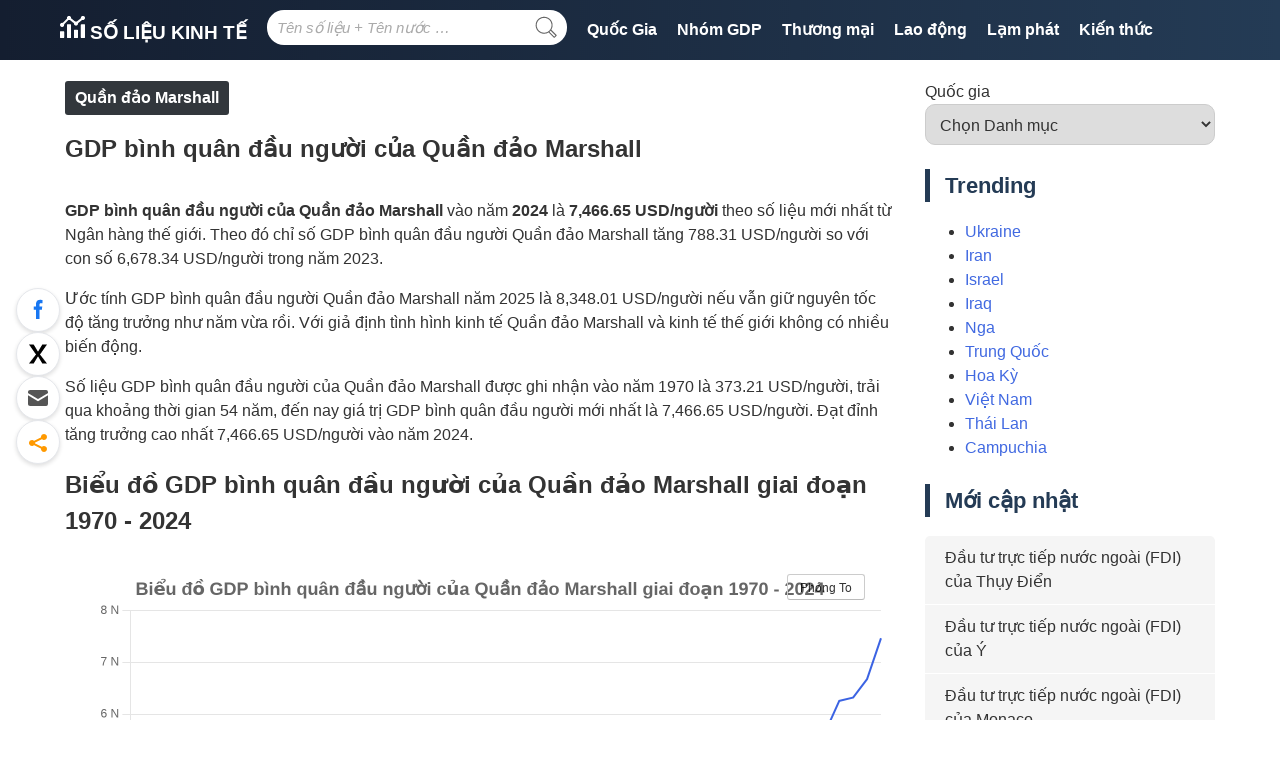

--- FILE ---
content_type: text/html; charset=UTF-8
request_url: https://solieukinhte.com/gdp-binh-quan-dau-nguoi-cua-quan-dao-marshall/
body_size: 15428
content:
<!doctype html><html lang="vi"><head><meta charset="UTF-8"><meta name="viewport" content="width=device-width, initial-scale=1"><link rel="profile" href="https://gmpg.org/xfn/11"><meta name="format-detection" content="telephone=no" /><link rel="preconnect" href="https://pagead2.googlesyndication.com" crossorigin><link rel="preconnect" href="https://googleads.g.doubleclick.net"   crossorigin><link rel="dns-prefetch" href="//tpc.googlesyndication.com"><link rel="dns-prefetch" href="//adservice.google.com"><link rel="dns-prefetch" href="//www.google-analytics.com"><link rel="dns-prefetch" href="//www.googletagmanager.com"><meta name='robots' content='index, follow, max-image-preview:large, max-snippet:-1, max-video-preview:-1' /><link media="all" href="https://solieukinhte.com/wp-content/cache/autoptimize/css/autoptimize_fbb6c75908cf2d48e0614dd8e28fed81.css" rel="stylesheet"><title>GDP bình quân đầu người của Quần đảo Marshall mới nhất | Bảng + Biểu đồ</title><meta name="description" content="Số liệu GDP bình quân đầu người của Quần đảo Marshall mới nhất trong năm 2024 và ước tính trong năm 2025, thống kê GDP bình quân đầu người của Quần đảo Marshall qua các năm dưới dạng biểu đồ và bảng số liệu" /><link rel="canonical" href="https://solieukinhte.com/gdp-binh-quan-dau-nguoi-cua-quan-dao-marshall/" /><meta property="og:locale" content="vi_VN" /><meta property="og:type" content="article" /><meta property="og:title" content="GDP bình quân đầu người của Quần đảo Marshall mới nhất | Bảng + Biểu đồ" /><meta property="og:description" content="Số liệu GDP bình quân đầu người của Quần đảo Marshall mới nhất trong năm 2024 và ước tính trong năm 2025, thống kê GDP bình quân đầu người của Quần đảo Marshall qua các năm dưới dạng biểu đồ và bảng số liệu" /><meta property="og:url" content="https://solieukinhte.com/gdp-binh-quan-dau-nguoi-cua-quan-dao-marshall/" /><meta property="og:site_name" content="Số liệu kinh tế" /><meta property="article:published_time" content="2017-10-11T08:39:26+00:00" /><meta property="og:image" content="https://solieukinhte.com/wp-content/uploads/2021/09/logo.jpg" /><meta property="og:image:width" content="1920" /><meta property="og:image:height" content="1080" /><meta property="og:image:type" content="image/jpeg" /><meta name="author" content="hoavic" /><meta name="twitter:card" content="summary_large_image" /><meta name="twitter:label1" content="Được viết bởi" /><meta name="twitter:data1" content="hoavic" /> <script type="application/ld+json" class="yoast-schema-graph">{"@context":"https://schema.org","@graph":[{"@type":"WebPage","@id":"https://solieukinhte.com/gdp-binh-quan-dau-nguoi-cua-quan-dao-marshall/","url":"https://solieukinhte.com/gdp-binh-quan-dau-nguoi-cua-quan-dao-marshall/","name":"GDP bình quân đầu người của Quần đảo Marshall mới nhất | Bảng + Biểu đồ","isPartOf":{"@id":"https://solieukinhte.com/#website"},"datePublished":"2017-10-11T08:39:26+00:00","author":{"@id":"https://solieukinhte.com/#/schema/person/180279e6f8fcb385b813fe579fc30a9e"},"description":"Số liệu GDP bình quân đầu người của Quần đảo Marshall mới nhất trong năm 2024 và ước tính trong năm 2025, thống kê GDP bình quân đầu người của Quần đảo Marshall qua các năm dưới dạng biểu đồ và bảng số liệu","inLanguage":"vi","potentialAction":[{"@type":"ReadAction","target":["https://solieukinhte.com/gdp-binh-quan-dau-nguoi-cua-quan-dao-marshall/"]}]},{"@type":"WebSite","@id":"https://solieukinhte.com/#website","url":"https://solieukinhte.com/","name":"Số liệu kinh tế","description":"Dữ liệu kinh tế hàng đầu Việt Nam","potentialAction":[{"@type":"SearchAction","target":{"@type":"EntryPoint","urlTemplate":"https://solieukinhte.com/?s={search_term_string}"},"query-input":{"@type":"PropertyValueSpecification","valueRequired":true,"valueName":"search_term_string"}}],"inLanguage":"vi"},{"@type":"Person","@id":"https://solieukinhte.com/#/schema/person/180279e6f8fcb385b813fe579fc30a9e","name":"hoavic","image":{"@type":"ImageObject","inLanguage":"vi","@id":"https://solieukinhte.com/#/schema/person/image/","url":"https://secure.gravatar.com/avatar/f8a727e4c3eba729d7bbd0c70009dfd8102f0f6be6a3e898d2bb08d133a825c6?s=96&d=mm&r=g","contentUrl":"https://secure.gravatar.com/avatar/f8a727e4c3eba729d7bbd0c70009dfd8102f0f6be6a3e898d2bb08d133a825c6?s=96&d=mm&r=g","caption":"hoavic"}}]}</script> <link rel="alternate" type="application/rss+xml" title="Dòng thông tin Số liệu kinh tế &raquo;" href="https://solieukinhte.com/feed/" /><link rel="EditURI" type="application/rsd+xml" title="RSD" href="https://solieukinhte.com/xmlrpc.php?rsd" /><link rel="alternate" title="oNhúng (JSON)" type="application/json+oembed" href="https://solieukinhte.com/wp-json/oembed/1.0/embed?url=https%3A%2F%2Fsolieukinhte.com%2Fgdp-binh-quan-dau-nguoi-cua-quan-dao-marshall%2F" /><link rel="alternate" title="oNhúng (XML)" type="text/xml+oembed" href="https://solieukinhte.com/wp-json/oembed/1.0/embed?url=https%3A%2F%2Fsolieukinhte.com%2Fgdp-binh-quan-dau-nguoi-cua-quan-dao-marshall%2F&#038;format=xml" /><link rel="pingback" href="https://solieukinhte.com/xmlrpc.php"></head><body data-rsssl=1 class="wp-singular post-template-default single single-post postid-8847 single-format-standard wp-theme-slkt"><div id="page" class="site"><header id="masthead" class="site-header" role="banner"><div class="site-container"><div class="site-branding"><p class="site-title"><a href="https://solieukinhte.com/" rel="home"> <svg xmlns="http://www.w3.org/2000/svg" viewBox="0 0 576 512" width="25px" height="24px" fill="currentColor"> <path d="M510.62 92.63C516.03 94.74 521.85 96 528 96c26.51 0 48-21.49 48-48S554.51 0 528 0s-48 21.49-48 48c0 2.43.37 4.76.71 7.09l-95.34 76.27c-5.4-2.11-11.23-3.37-17.38-3.37s-11.97 1.26-17.38 3.37L255.29 55.1c.35-2.33.71-4.67.71-7.1 0-26.51-21.49-48-48-48s-48 21.49-48 48c0 4.27.74 8.34 1.78 12.28l-101.5 101.5C56.34 160.74 52.27 160 48 160c-26.51 0-48 21.49-48 48s21.49 48 48 48 48-21.49 48-48c0-4.27-.74-8.34-1.78-12.28l101.5-101.5C199.66 95.26 203.73 96 208 96c6.15 0 11.97-1.26 17.38-3.37l95.34 76.27c-.35 2.33-.71 4.67-.71 7.1 0 26.51 21.49 48 48 48s48-21.49 48-48c0-2.43-.37-4.76-.71-7.09l95.32-76.28zM400 320h-64c-8.84 0-16 7.16-16 16v160c0 8.84 7.16 16 16 16h64c8.84 0 16-7.16 16-16V336c0-8.84-7.16-16-16-16zm160-128h-64c-8.84 0-16 7.16-16 16v288c0 8.84 7.16 16 16 16h64c8.84 0 16-7.16 16-16V208c0-8.84-7.16-16-16-16zm-320 0h-64c-8.84 0-16 7.16-16 16v288c0 8.84 7.16 16 16 16h64c8.84 0 16-7.16 16-16V208c0-8.84-7.16-16-16-16zM80 352H16c-8.84 0-16 7.16-16 16v128c0 8.84 7.16 16 16 16h64c8.84 0 16-7.16 16-16V368c0-8.84-7.16-16-16-16z"></path> </svg> Số liệu kinh tế </a></p></div><nav id="site-navigation" class="main-navigation" role="navigation"> <button class="menu-toggle" aria-controls="primary-menu" aria-expanded="false"> <svg fill="#fff" viewBox="0 0 100 80" width="40" height="40"> <rect width="100" height="10"></rect> <rect y="30" width="100" height="10"></rect> <rect y="60" width="100" height="10"></rect> </svg> </button><div class="top-search"><form role="search" method="get" class="search-form" action="https://solieukinhte.com/"> <label> <span class="screen-reader-text">Tìm kiếm:</span> <input type="search" class="search-field"
 placeholder="Tên số liệu + Tên nước …"
 value="" name="s"
 title="Tìm kiếm:" /> </label> <button type="submit" class="search-submit"> <svg fill="#666" viewBox="0 0 20 20" width="32" height="35"> <path d="M18.125,15.804l-4.038-4.037c0.675-1.079,1.012-2.308,1.01-3.534C15.089,4.62,12.199,1.75,8.584,1.75C4.815,1.75,1.982,4.726,2,8.286c0.021,3.577,2.908,6.549,6.578,6.549c1.241,0,2.417-0.347,3.44-0.985l4.032,4.026c0.167,0.166,0.43,0.166,0.596,0l1.479-1.478C18.292,16.234,18.292,15.968,18.125,15.804 M8.578,13.99c-3.198,0-5.716-2.593-5.733-5.71c-0.017-3.084,2.438-5.686,5.74-5.686c3.197,0,5.625,2.493,5.64,5.624C14.242,11.548,11.621,13.99,8.578,13.99 M16.349,16.981l-3.637-3.635c0.131-0.11,0.721-0.695,0.876-0.884l3.642,3.639L16.349,16.981z"></path> </svg> </button></form></div><div class="menu-navigation-container"><ul id="primary-menu" class="menu"><li id="menu-item-11180" class="menu-item menu-item-type-custom menu-item-object-custom menu-item-has-children menu-item-11180"><a href="#">Quốc Gia</a><ul class="sub-menu"><li id="menu-item-11182" class="menu-item menu-item-type-taxonomy menu-item-object-category menu-item-11182"><a href="https://solieukinhte.com/viet-nam/">Việt Nam</a></li><li id="menu-item-11186" class="menu-item menu-item-type-taxonomy menu-item-object-category menu-item-11186"><a href="https://solieukinhte.com/nhat-ban/">Nhật Bản</a></li><li id="menu-item-11189" class="menu-item menu-item-type-taxonomy menu-item-object-category menu-item-11189"><a href="https://solieukinhte.com/han-quoc/">Hàn Quốc</a></li><li id="menu-item-11184" class="menu-item menu-item-type-taxonomy menu-item-object-category menu-item-11184"><a href="https://solieukinhte.com/trung-quoc/">Trung Quốc</a></li><li id="menu-item-11191" class="menu-item menu-item-type-taxonomy menu-item-object-category menu-item-11191"><a href="https://solieukinhte.com/an-do/">Ấn Độ</a></li><li id="menu-item-11188" class="menu-item menu-item-type-taxonomy menu-item-object-category menu-item-11188"><a href="https://solieukinhte.com/duc/">Đức</a></li><li id="menu-item-11185" class="menu-item menu-item-type-taxonomy menu-item-object-category menu-item-11185"><a href="https://solieukinhte.com/nga/">Nga</a></li><li id="menu-item-11187" class="menu-item menu-item-type-taxonomy menu-item-object-category menu-item-11187"><a href="https://solieukinhte.com/phap/">Pháp</a></li><li id="menu-item-11190" class="menu-item menu-item-type-taxonomy menu-item-object-category menu-item-11190"><a href="https://solieukinhte.com/hoa-ky/">Hoa Kỳ</a></li><li id="menu-item-11183" class="menu-item menu-item-type-taxonomy menu-item-object-category menu-item-11183"><a href="https://solieukinhte.com/vuong-quoc-anh/">Vương quốc Anh</a></li><li id="menu-item-11194" class="menu-item menu-item-type-post_type menu-item-object-page menu-item-11194"><a href="https://solieukinhte.com/quoc_gia/">+ Tất cả Quốc gia</a></li></ul></li><li id="menu-item-11618" class="menu-item menu-item-type-taxonomy menu-item-object-loai current-post-ancestor menu-item-has-children menu-item-11618"><a href="https://solieukinhte.com/loai/nhom-gdp/">Nhóm GDP</a><ul class="sub-menu"><li id="menu-item-8905" class="menu-item menu-item-type-custom menu-item-object-custom menu-item-8905"><a href="/loai/nhom-gdp/gdp/">GDP</a></li><li id="menu-item-8906" class="menu-item menu-item-type-custom menu-item-object-custom menu-item-8906"><a href="/loai/nhom-gdp/gdp-binh-quan-dau-nguoi/">GDP bình quân đầu người</a></li><li id="menu-item-8907" class="menu-item menu-item-type-custom menu-item-object-custom menu-item-8907"><a href="/loai/nhom-gdp/gnp/">GNP</a></li></ul></li><li id="menu-item-11619" class="menu-item menu-item-type-taxonomy menu-item-object-loai menu-item-has-children menu-item-11619"><a href="https://solieukinhte.com/loai/thuong-mai/">Thương mại</a><ul class="sub-menu"><li id="menu-item-11620" class="menu-item menu-item-type-taxonomy menu-item-object-loai menu-item-11620"><a href="https://solieukinhte.com/loai/thuong-mai/nhap-khau/">Nhập khẩu</a></li><li id="menu-item-11621" class="menu-item menu-item-type-taxonomy menu-item-object-loai menu-item-11621"><a href="https://solieukinhte.com/loai/thuong-mai/xuat-khau/">Xuất khẩu</a></li></ul></li><li id="menu-item-11622" class="menu-item menu-item-type-taxonomy menu-item-object-loai menu-item-has-children menu-item-11622"><a href="https://solieukinhte.com/loai/lao-dong/">Lao động</a><ul class="sub-menu"><li id="menu-item-10439" class="menu-item menu-item-type-custom menu-item-object-custom menu-item-10439"><a href="/loai/lao-dong/ty-le-that-nghiep/">Tỷ lệ thất nghiệp</a></li></ul></li><li id="menu-item-11615" class="menu-item menu-item-type-taxonomy menu-item-object-loai menu-item-has-children menu-item-11615"><a href="https://solieukinhte.com/loai/lam-phat/">Lạm phát</a><ul class="sub-menu"><li id="menu-item-11616" class="menu-item menu-item-type-taxonomy menu-item-object-loai menu-item-11616"><a href="https://solieukinhte.com/loai/lam-phat/chi-so-gia-tieu-dung/">Chỉ số giá tiêu dùng (CPI)</a></li><li id="menu-item-11617" class="menu-item menu-item-type-taxonomy menu-item-object-loai menu-item-11617"><a href="https://solieukinhte.com/loai/lam-phat/ty-le-lam-phat/">Tỷ lệ Lạm phát</a></li></ul></li><li id="menu-item-10489" class="menu-item menu-item-type-custom menu-item-object-custom menu-item-10489"><a href="/kien_thuc/">Kiến thức</a></li></ul></div></nav></div></header><div id="content" class="site-content"><div class="site-container"><div id="primary" class="content-area"><main id="main" class="site-main" role="main"><h4 class="breadcrumb"><a href="https://solieukinhte.com/quan-dao-marshall/">Quần đảo Marshall</a></h4><article id="post-8847" class="post-8847 post type-post status-publish format-standard hentry category-quan-dao-marshall loai-gdp-binh-quan-dau-nguoi"><header class="entry-header"><h1 class="entry-title">GDP bình quân đầu người của Quần đảo Marshall</h1></header><div class="entry-content"><p><strong>GDP bình quân đầu người của Quần đảo Marshall</strong> vào năm <strong>2024</strong> là <strong>7,466.65 USD/người</strong> theo số liệu mới nhất từ Ngân hàng thế giới. Theo đó chỉ số GDP bình quân đầu người Quần đảo Marshall tăng 788.31 USD/người so với con số 6,678.34 USD/người trong năm 2023.</p><p>Ước tính GDP bình quân đầu người Quần đảo Marshall năm 2025 là 8,348.01 USD/người nếu vẫn giữ nguyên tốc độ tăng trưởng như năm vừa rồi. Với giả định tình hình kinh tế Quần đảo Marshall và kinh tế thế giới không có nhiều biến động.</p><p>Số liệu GDP bình quân đầu người của Quần đảo Marshall được ghi nhận vào năm 1970 là 373.21 USD/người, trải qua khoảng thời gian 54 năm, đến nay giá trị GDP bình quân đầu người mới nhất là 7,466.65 USD/người. Đạt đỉnh tăng trưởng cao nhất 7,466.65 USD/người vào năm 2024.</p><h2>Biểu đồ GDP bình quân đầu người của Quần đảo Marshall giai đoạn 1970 - 2024</h2><script src="/wp-content/plugins/slkt-database-manager/chartjs/dist/chart.min.js" ></script><div id="chartContainer"> <button id="chartZoom">Phóng To</button><canvas id="myChart"></canvas></div> <script>const plugin = {
            
            id: 'custom_canvas_background_color',
            beforeDraw: (chart) => {
                const {ctx} = chart;
                ctx.save();
                ctx.globalCompositeOperation = 'destination-over';
                ctx.fillStyle = 'white';
                ctx.fillRect(0, 0, chart.width, chart.height);
                ctx.restore();
            },
            afterDraw: (chart) => {
                const { ctx, width, height } = chart;
                const text = 'solieukinhte.com';
            
                ctx.save();
            
                // độ mờ của watermark
                ctx.globalAlpha = 0.3;
            
                // font và màu chữ
                ctx.font = '12px sans-serif';
                ctx.fillStyle = '#000'; // hoặc '#333', '#777' tuỳ bạn
            
                // canh lề phải – dưới
                ctx.textAlign = 'right';
                ctx.textBaseline = 'bottom';
            
                // vẽ text, cách lề 10px
                ctx.fillText(text, width - 20, height - 5);
            
                ctx.restore();
            }
        
        };

        

            const ctx = document.getElementById('myChart');
            const myChart = new Chart(ctx, {
                type: 'line',
                data: {
                    datasets: [
                        
            {
                type: 'line',
                label: 'GDP bình quân đầu người',
                data: [{x: '1970', y: 373.21},{x: '1971', y: 390.17},{x: '1972', y: 415.71},{x: '1973', y: 472.21},{x: '1974', y: 601.58},{x: '1975', y: 638.19},{x: '1976', y: 671.83},{x: '1977', y: 724.22},{x: '1978', y: 770.92},{x: '1979', y: 859.01},{x: '1980', y: 867.96},{x: '1981', y: 968.86},{x: '1982', y: 1045.54},{x: '1983', y: 1199.3},{x: '1984', y: 1244.87},{x: '1985', y: 1162.02},{x: '1986', y: 1425.16},{x: '1987', y: 1542.64},{x: '1988', y: 1670.28},{x: '1989', y: 1670.22},{x: '1990', y: 1758.41},{x: '1991', y: 1810.63},{x: '1992', y: 1963.07},{x: '1993', y: 2112.01},{x: '1994', y: 2265.07},{x: '1995', y: 2490.99},{x: '1996', y: 2272.84},{x: '1997', y: 2230.75},{x: '1998', y: 2254.16},{x: '1999', y: 2257.92},{x: '2000', y: 2264.79},{x: '2001', y: 2394.35},{x: '2002', y: 2566.07},{x: '2003', y: 2539.33},{x: '2004', y: 2566.08},{x: '2005', y: 2658.65},{x: '2006', y: 2754.27},{x: '2007', y: 2892.28},{x: '2008', y: 2817.61},{x: '2009', y: 2906.63},{x: '2010', y: 3095.46},{x: '2011', y: 3319.4},{x: '2012', y: 3514.27},{x: '2013', y: 3677.91},{x: '2014', y: 3735.24},{x: '2015', y: 3764.34},{x: '2016', y: 4229.81},{x: '2017', y: 4592.83},{x: '2018', y: 4858.12},{x: '2019', y: 5292.34},{x: '2020', y: 5661.97},{x: '2021', y: 6258.61},{x: '2022', y: 6322.83},{x: '2023', y: 6678.34},{x: '2024', y: 7466.65},],
                borderColor: '#3b63e3',
                backgroundColor: '#3b63e3',
                yAxisID: 'left-y-axis',
                order: 100
            },
        
                        
                        
                    ]
                },

                
            options: {
                responsive: true,
                aspectRatio: 1.5,
                devicePixelRatio: 2,
                layout: {
                    padding: 10
                },
                plugins: {
                    legend: {
                        position: 'bottom',
                    },
                    title: {
                        display: true,
                        text: 'Biểu đồ GDP bình quân đầu người của Quần đảo Marshall giai đoạn 1970 - 2024',
                        font: {
                          size: 18,            
                          family: 'Arial, sans-serif',
                          weight: 'bold', 
                          lineHeight: 1.2
                        },
                    },
                    /* subtitle: {
                        display: true,
                        text: 'solieukinhte.com',
                        color: '#999'
                    }, */
                    tooltip: {
                        callbacks: {
                            
            label: function(context, d) {
                let label = context.dataset.label || '';

                if (label) {
                    label += ': ';
                }

                let donVi = ' USD/người';

                let yLabel = parseInt(context.parsed.y);

                
                if (context.datasetIndex === 2) {
                    donVi = ' %';
                    yLabel = parseFloat(context.parsed.y);
                }

                let formatLabel = Intl.NumberFormat('vi-VN', { style: 'decimal', maximumFractionDigits: 2});

                if (yLabel >= 1000000000) {
                    label += formatLabel.format(yLabel / 1000000000) + ' Tỷ ' + donVi;
                } else if (yLabel >= 1000000) {
                    label += formatLabel.format(yLabel / 1000000).toFixed(2) + ' Tr ' + donVi;
                } else if (yLabel >= 1000) {
                    label += formatLabel.format(yLabel / 1000).toFixed(2) + ' N ' + donVi;
                } else {
                    label += formatLabel.format(yLabel) + donVi;
                }

                return label;
            }
        
                        }
                    }  
                    
                },
                scales: {
                    x: {
                        grid: {
                            color: '#fff',
                        }
                    },
                    'left-y-axis': {
                        type: 'linear',
                        title: {
                            display: true,
                            text: 'USD/người'
                        },    
                        position: 'left',
                        ticks: {
                            
            display: true,
            callback: function(value, index, values) {
                let myValue = parseInt(value);

                let formatValue = Intl.NumberFormat('vi-VN', { style: 'decimal', maximumFractionDigits: 0});

                if (myValue >= 1000000000) {
                    return formatValue.format(myValue / 1000000000) + ' Tỷ';
                } else if (myValue >= 1000000) {
                    return formatValue.format(myValue / 1000000) + ' Tr';
                } else if (myValue >= 1000) {
                    return formatValue.format(myValue / 1000) + ' N';
                } else {
                    return formatValue.format(myValue);
                }
            }
        
                        }
                    },

                    


                },
                elements: {
                    point:{
                        radius: 0,
                        hitRadius: 5, 
                        hoverRadius: 5
                    },
                    line: {
                        borderWidth: 2
                    }
                },
                animation: {
                    duration: 0,
                },
            },
        
                
                plugins: [plugin]

            });

            
        function DownloadCanvasAsImage() {
            let downloadLink = document.createElement('a');
            downloadLink.setAttribute('download', 'Biểu đồ GDP bình quân đầu người của Quần đảo Marshall giai đoạn 1970 - 2024.png');
            let canvas = document.getElementById('myChart');
            canvas.toBlob(function(blob) {
              let url = URL.createObjectURL(blob);
              downloadLink.setAttribute('href', url);
              downloadLink.click();
            });
        }</script> <div class='chart-toolbar'> <button id='chart-share'> <svg xmlns='http://www.w3.org/2000/svg' viewBox='0 0 576 512' width='20' height='20'> <path d='M400 255.4V240 208c0-8.8-7.2-16-16-16H352 336 289.5c-50.9 0-93.9 33.5-108.3 79.6c-3.3-9.4-5.2-19.8-5.2-31.6c0-61.9 50.1-112 112-112h48 16 32c8.8 0 16-7.2 16-16V80 64.6L506 160 400 255.4zM336 240h16v48c0 17.7 14.3 32 32 32h3.7c7.9 0 15.5-2.9 21.4-8.2l139-125.1c7.6-6.8 11.9-16.5 11.9-26.7s-4.3-19.9-11.9-26.7L409.9 8.9C403.5 3.2 395.3 0 386.7 0C367.5 0 352 15.5 352 34.7V80H336 304 288c-88.4 0-160 71.6-160 160c0 60.4 34.6 99.1 63.9 120.9c5.9 4.4 11.5 8.1 16.7 11.2c4.4 2.7 8.5 4.9 11.9 6.6c3.4 1.7 6.2 3 8.2 3.9c2.2 1 4.6 1.4 7.1 1.4h2.5c9.8 0 17.8-8 17.8-17.8c0-7.8-5.3-14.7-11.6-19.5l0 0c-.4-.3-.7-.5-1.1-.8c-1.7-1.1-3.4-2.5-5-4.1c-.8-.8-1.7-1.6-2.5-2.6s-1.6-1.9-2.4-2.9c-1.8-2.5-3.5-5.3-5-8.5c-2.6-6-4.3-13.3-4.3-22.4c0-36.1 29.3-65.5 65.5-65.5H304h32zM72 32C32.2 32 0 64.2 0 104V440c0 39.8 32.2 72 72 72H408c39.8 0 72-32.2 72-72V376c0-13.3-10.7-24-24-24s-24 10.7-24 24v64c0 13.3-10.7 24-24 24H72c-13.3 0-24-10.7-24-24V104c0-13.3 10.7-24 24-24h64c13.3 0 24-10.7 24-24s-10.7-24-24-24H72z'/> </svg> chia sẽ </button> <button id='download_btn' onclick='DownloadCanvasAsImage();' > <svg xmlns='http://www.w3.org/2000/svg' viewBox='0 0 576 512' width='20' height='20'> <path d='M288 32c0-17.7-14.3-32-32-32s-32 14.3-32 32V274.7l-73.4-73.4c-12.5-12.5-32.8-12.5-45.3 0s-12.5 32.8 0 45.3l128 128c12.5 12.5 32.8 12.5 45.3 0l128-128c12.5-12.5 12.5-32.8 0-45.3s-32.8-12.5-45.3 0L288 274.7V32zM64 352c-35.3 0-64 28.7-64 64v32c0 35.3 28.7 64 64 64H448c35.3 0 64-28.7 64-64V416c0-35.3-28.7-64-64-64H346.5l-45.3 45.3c-25 25-65.5 25-90.5 0L165.5 352H64zM432 456c-13.3 0-24-10.7-24-24s10.7-24 24-24s24 10.7 24 24s-10.7 24-24 24z'/> </svg> tải về </button><p class='result'></p></div> <script>const title = document.title;
                const url = document.querySelector('link[rel=canonical]') ? document.querySelector('link[rel=canonical]').href : document.location.href;
                
                const btnShare = document.querySelector('#chart-share');
                
                btnShare.addEventListener('click', async () => {
                    try {
                      await navigator.share({ title: title, url: url });
                      console.log('Chia sẻ thành công!');
                    } catch (err) {
                      console.error('Lỗi:', err.message);
                    }
                  });</script> <script>let myDocument = document.getElementById('chartContainer');
            let btn = document.getElementById('chartZoom');
            
            btn.addEventListener('click', ()=>{
                if(btn.textContent == 'Phóng To'){
                    if (myDocument.requestFullscreen) {
                        myDocument.requestFullscreen();
                    } 
                    else if (myDocument.msRequestFullscreen) {
                        myDocument.msRequestFullscreen();
                    } 
                    else if (myDocument.mozRequestFullScreen) {
                        myDocument.mozRequestFullScreen();
                    }
                    else if(myDocument.webkitRequestFullscreen) {
                        myDocument.webkitRequestFullscreen();
                    }
                    btn.textContent = 'Thu Nhỏ';
                }
                else{
                    if(document.exitFullscreen) {
                        document.exitFullscreen();
                    }
                    else if(document.msexitFullscreen) {
                        document.msexitFullscreen();
                    }
                    else if(document.mozexitFullscreen) {
                        document.mozexitFullscreen();
                    }
                    else if(document.webkitexitFullscreen) {
                        document.webkitexitFullscreen();
                    }
            
                    btn.textContent = 'Phóng To';
                }
            });</script> <p>Quan sát Biểu đồ GDP bình quân đầu người của Quần đảo Marshall giai đoạn 1970 - 2024 chúng ta có thể thấy trong gian đoạn 1970 - 2024 chỉ số GDP bình quân đầu người:</p><ul><li>đạt đỉnh cao nhất vào năm 2024 là 7,466.65 USD/người</li><li>có giá trị thấp nhất vào năm 1970 là 373.21 USD/người</li></ul><h2>Bảng số liệu GDP bình quân đầu người của Quần đảo Marshall qua các năm</h2><p>Bảng số liệu GDP bình quân đầu người của Quần đảo Marshall giai đoạn (1970 - 2024) được sắp xếp thứ tự theo thời gian từ hiện tại đến quá khứ.</p><div class="res-datatable"><table class="table datatable"><thead><tr><th>Năm</th><th>GDP bình quân đầu người</th></tr></thead><tbody><tr><td>2024</td><td>7,467</td></tr><tr><td>2023</td><td>6,678</td></tr><tr><td>2022</td><td>6,323</td></tr><tr><td>2021</td><td>6,259</td></tr><tr><td>2020</td><td>5,662</td></tr><tr><td>2019</td><td>5,292</td></tr><tr><td>2018</td><td>4,858</td></tr><tr><td>2017</td><td>4,593</td></tr><tr><td>2016</td><td>4,230</td></tr><tr><td>2015</td><td>3,764</td></tr><tr><td>2014</td><td>3,735</td></tr><tr><td>2013</td><td>3,678</td></tr><tr><td>2012</td><td>3,514</td></tr><tr><td>2011</td><td>3,319</td></tr><tr><td>2010</td><td>3,095</td></tr><tr><td>2009</td><td>2,907</td></tr><tr><td>2008</td><td>2,818</td></tr><tr><td>2007</td><td>2,892</td></tr><tr><td>2006</td><td>2,754</td></tr><tr><td>2005</td><td>2,659</td></tr><tr><td>2004</td><td>2,566</td></tr><tr><td>2003</td><td>2,539</td></tr><tr><td>2002</td><td>2,566</td></tr><tr><td>2001</td><td>2,394</td></tr><tr><td>2000</td><td>2,265</td></tr><tr><td>1999</td><td>2,258</td></tr><tr><td>1998</td><td>2,254</td></tr><tr><td>1997</td><td>2,231</td></tr><tr><td>1996</td><td>2,273</td></tr><tr><td>1995</td><td>2,491</td></tr><tr><td>1994</td><td>2,265</td></tr><tr><td>1993</td><td>2,112</td></tr><tr><td>1992</td><td>1,963</td></tr><tr><td>1991</td><td>1,811</td></tr><tr><td>1990</td><td>1,758</td></tr><tr><td>1989</td><td>1,670</td></tr><tr><td>1988</td><td>1,670</td></tr><tr><td>1987</td><td>1,543</td></tr><tr><td>1986</td><td>1,425</td></tr><tr><td>1985</td><td>1,162</td></tr><tr><td>1984</td><td>1,245</td></tr><tr><td>1983</td><td>1,199</td></tr><tr><td>1982</td><td>1,046</td></tr><tr><td>1981</td><td>969</td></tr><tr><td>1980</td><td>868</td></tr><tr><td>1979</td><td>859</td></tr><tr><td>1978</td><td>771</td></tr><tr><td>1977</td><td>724</td></tr><tr><td>1976</td><td>672</td></tr><tr><td>1975</td><td>638</td></tr><tr><td>1974</td><td>602</td></tr><tr><td>1973</td><td>472</td></tr><tr><td>1972</td><td>416</td></tr><tr><td>1971</td><td>390</td></tr><tr><td>1970</td><td>373</td></tr></tbody></table></div><p  class="don_vi"><em>Đơn vị: USD/người</em></p><h2>Các số liệu liên quan</h2><div class="res-datatable"><table class="datatable table-nowrap-last related-table"><thead><tr><th>Loại dữ liệu</th><th>Mới nhất</th><th>Trước đó</th><th>Cao nhất</th><th>Thấp nhất</th><th>Đơn vị</th><th>Giai đoạn</th></tr></thead><tbody><tr><td><a href="https://solieukinhte.com/gdp-binh-quan-dau-nguoi-cua-quan-dao-marshall/">GDP bình quân đầu người</a></td><td>7,467</td><td>6,678</td><td>7,467</td><td>373</td><td>USD/người</td><td>1970-2024</td></tr><tr><td><a href="https://solieukinhte.com/gdp-cua-quan-dao-marshall/">GDP</a></td><td>280,357,844</td><td>259,300,000</td><td>280,357,844</td><td>8,408,486</td><td>USD</td><td>1970-2024</td></tr><tr><td><a href="https://solieukinhte.com/gnp-cua-quan-dao-marshall/">GNP</a></td><td>332,401,831</td><td>309,800,000</td><td>332,401,831</td><td>10,500,910</td><td>USD</td><td>1970-2024</td></tr></tbody></table></div><p><a href="https://solieukinhte.com/quan-dao-marshall/">+ Tất cả chỉ số</a></p><h2 class="lien-quan">So sánh GDP bình quân đầu người với các nước khác</h2><div class="res-datatable"><table class="datatable table-nowrap-last compare-table"><thead><tr><th>Quốc gia</th><th>Mới nhất</th><th>Trước đó</th><th>Cao nhất</th><th>Thấp nhất</th><th>Giai đoạn</th></tr></thead><tbody><tr><td><a href="https://solieukinhte.com/gdp-binh-quan-dau-nguoi-cua-benin/">Benin</a></td><td>1,485</td><td>1,394</td><td>1,485</td><td>90</td><td>1960-2024</td></tr><tr><td><a href="https://solieukinhte.com/gdp-binh-quan-dau-nguoi-cua-romania/">Romania</a></td><td>20,072</td><td>18,404</td><td>20,072</td><td>1,102</td><td>1987-2024</td></tr><tr><td><a href="https://solieukinhte.com/gdp-binh-quan-dau-nguoi-cua-ha-lan/">Hà Lan</a></td><td>68,219</td><td>64,572</td><td>68,219</td><td>1,156</td><td>1960-2024</td></tr><tr><td><a href="https://solieukinhte.com/gdp-binh-quan-dau-nguoi-cua-iraq/">Iraq</a></td><td>6,074</td><td>5,565</td><td>10,261</td><td>23</td><td>1960-2024</td></tr><tr><td><a href="https://solieukinhte.com/gdp-binh-quan-dau-nguoi-cua-uc/">Úc</a></td><td>64,407</td><td>64,821</td><td>68,191</td><td>1,811</td><td>1960-2024</td></tr><tr><td><a href="https://solieukinhte.com/gdp-binh-quan-dau-nguoi-cua-saint-vincent-va-grenadines/">Saint Vincent và Grenadines</a></td><td>11,501</td><td>10,520</td><td>11,501</td><td>155</td><td>1960-2024</td></tr><tr><td><a href="https://solieukinhte.com/gdp-binh-quan-dau-nguoi-cua-peru/">Peru</a></td><td>8,452</td><td>7,907</td><td>8,452</td><td>253</td><td>1960-2024</td></tr><tr><td><a href="https://solieukinhte.com/gdp-binh-quan-dau-nguoi-cua-myanmar/">Myanmar</a></td><td>1,359</td><td>1,233</td><td>1,490</td><td>12</td><td>1960-2024</td></tr><tr><td><a href="https://solieukinhte.com/gdp-binh-quan-dau-nguoi-cua-armenia/">Armenia</a></td><td>8,501</td><td>8,053</td><td>8,501</td><td>348</td><td>1990-2024</td></tr><tr><td><a href="https://solieukinhte.com/gdp-binh-quan-dau-nguoi-cua-sri-lanka/">Sri Lanka</a></td><td>4,516</td><td>3,828</td><td>4,516</td><td>119</td><td>1960-2024</td></tr><tr><td colspan="6"><a href="https://solieukinhte.com/loai/nhom-gdp/gdp-binh-quan-dau-nguoi/#bang" title="Xem thêm">[+ thêm]</a></td></tr></tbody></table></div><p class="don_vi"><em>Đơn vị: USD/người</em></p></div><footer class="entry-footer"><nav class="navigation post-navigation" aria-label="Bài viết"><h2 class="screen-reader-text">Điều hướng bài viết</h2><div class="nav-links"><div class="nav-previous"><a href="https://solieukinhte.com/gdp-binh-quan-dau-nguoi-cua-mauritius/" rel="prev">GDP bình quân đầu người của Mauritius</a></div><div class="nav-next"><a href="https://solieukinhte.com/gdp-binh-quan-dau-nguoi-cua-saint-lucia/" rel="next">GDP bình quân đầu người của Saint Lucia</a></div></div></nav><div class="read-more-contain"><h2 id="dinh-nghia">GDP bình quân đầu người là gì?</h2><p>GDP bình quân đầu người, hay Tổng thu nhập bình quân đầu người của một quốc gia, được tính bằng cách lấy tổng sản phẩm quốc nội chia cho dân số giữa năm. GDP là tổng giá trị gia tăng của tất cả các nhà sản xuất cư trú trong nền kinh tế cộng với thuế sản phẩm và trừ đi các khoản trợ cấp không có trong giá trị của sản phẩm. Nó được tính toán mà không khấu trừ khấu hao tài sản cố định hoặc để cạn kiệt và suy thoái tài nguyên thiên nhiên.  Dữ liệu được tính bằng đồng đô la Mỹ hiện tại....</p><p><a class="read-more" href="https://solieukinhte.com/loai/nhom-gdp/gdp-binh-quan-dau-nguoi/">Xem thêm</a></p></div><p>Chưa có hỏi đáp liên quan.</p></footer></article></main></div><aside id="secondary" class="widget-area" role="complementary"><section id="block-2" class="widget widget_block widget_categories"><div class="wp-block-categories-dropdown widget-country  wp-block-categories"><label class="wp-block-categories__label" for="wp-block-categories-1">Quốc gia</label><select  name='category_name' id='wp-block-categories-1' class='postform'><option value='-1'>Chọn Danh mục</option><option class="level-0" value="a-rap-saudi">Ả Rập Saudi</option><option class="level-0" value="afghanistan">Afghanistan</option><option class="level-0" value="ai-cap">Ai Cập</option><option class="level-0" value="albania">Albania</option><option class="level-0" value="algeria">Algeria</option><option class="level-0" value="an-do">Ấn Độ</option><option class="level-0" value="andorra">Andorra</option><option class="level-0" value="angola">Angola</option><option class="level-0" value="antigua-va-barbuda">Antigua và Barbuda</option><option class="level-0" value="ao">Áo</option><option class="level-0" value="argentina">Argentina</option><option class="level-0" value="armenia">Armenia</option><option class="level-0" value="aruba">Aruba</option><option class="level-0" value="azerbaijan">Azerbaijan</option><option class="level-0" value="ba-lan">Ba Lan</option><option class="level-0" value="bahamas">Bahamas</option><option class="level-0" value="bahrain">Bahrain</option><option class="level-0" value="bangladesh">Bangladesh</option><option class="level-0" value="barbados">Barbados</option><option class="level-0" value="belarus">Belarus</option><option class="level-0" value="belize">Belize</option><option class="level-0" value="benin">Benin</option><option class="level-0" value="bermuda">Bermuda</option><option class="level-0" value="bhutan">Bhutan</option><option class="level-0" value="bi">Bỉ</option><option class="level-0" value="bo-bien-nga">Bờ Biển Ngà</option><option class="level-0" value="bo-dao-nha">Bồ Đào Nha</option><option class="level-0" value="bo-tay-va-dai-gaza">Bờ Tây và dải Gaza</option><option class="level-0" value="bolivia">Bolivia</option><option class="level-0" value="bosnia-va-herzegovina">Bosnia và Herzegovina</option><option class="level-0" value="botswana">Botswana</option><option class="level-0" value="brazil">Brazil</option><option class="level-0" value="brunei">Brunei</option><option class="level-0" value="bulgaria">Bulgaria</option><option class="level-0" value="burkina-faso">Burkina Faso</option><option class="level-0" value="burundi">Burundi</option><option class="level-0" value="cameroon">Cameroon</option><option class="level-0" value="campuchia">Campuchia</option><option class="level-0" value="canada">Canada</option><option class="level-0" value="cape-verde">Cape Verde</option><option class="level-0" value="chad">Chad</option><option class="level-0" value="chile">Chile</option><option class="level-0" value="colombia">Colombia</option><option class="level-0" value="comoros">Comoros</option><option class="level-0" value="cong-hoa-congo">Cộng hòa Congo</option><option class="level-0" value="congo">Cộng hòa Dân chủ Congo</option><option class="level-0" value="cong-hoa-dominican">Công hòa Dominican</option><option class="level-0" value="cong-hoa-sec">Cộng hòa Séc</option><option class="level-0" value="cong-hoa-sip">Cộng hòa Síp</option><option class="level-0" value="cong-hoa-trung-phi">Cộng hòa Trung Phi</option><option class="level-0" value="costa-rica">Costa Rica</option><option class="level-0" value="croatia">Croatia</option><option class="level-0" value="cuba">Cuba</option><option class="level-0" value="djibouti">Djibouti</option><option class="level-0" value="dominica">Dominica</option><option class="level-0" value="dan-mach">Đan Mạch</option><option class="level-0" value="dao-man">Đảo Man</option><option class="level-0" value="dong-timor">Đông Timor</option><option class="level-0" value="duc">Đức</option><option class="level-0" value="ecuador">Ecuador</option><option class="level-0" value="el-salvador">El Salvador</option><option class="level-0" value="eritrea">Eritrea</option><option class="level-0" value="estonia">Estonia</option><option class="level-0" value="ethiopia">Ethiopia</option><option class="level-0" value="fiji">Fiji</option><option class="level-0" value="gabon">Gabon</option><option class="level-0" value="gambia">Gambia</option><option class="level-0" value="georgia">Georgia</option><option class="level-0" value="ghana">Ghana</option><option class="level-0" value="greenland">Greenland</option><option class="level-0" value="grenada">Grenada</option><option class="level-0" value="guam">Guam</option><option class="level-0" value="guatemala">Guatemala</option><option class="level-0" value="guinea">Guinea</option><option class="level-0" value="guinea-bissau">Guinea Bissau</option><option class="level-0" value="guinea-xich-dao">Guinea Xích đạo</option><option class="level-0" value="guyana">Guyana</option><option class="level-0" value="ha-lan">Hà Lan</option><option class="level-0" value="haiti">Haiti</option><option class="level-0" value="han-quoc">Hàn Quốc</option><option class="level-0" value="hoa-ky">Hoa Kỳ</option><option class="level-0" value="honduras">Honduras</option><option class="level-0" value="hong-kong">Hồng Kông</option><option class="level-0" value="hungary">Hungary</option><option class="level-0" value="hy-lap">Hy Lạp</option><option class="level-0" value="iceland">Iceland</option><option class="level-0" value="indonesia">Indonesia</option><option class="level-0" value="iran">Iran</option><option class="level-0" value="iraq">Iraq</option><option class="level-0" value="ireland">Ireland</option><option class="level-0" value="israel">Israel</option><option class="level-0" value="jamaica">Jamaica</option><option class="level-0" value="jordan">Jordan</option><option class="level-0" value="kazakhstan">Kazakhstan</option><option class="level-0" value="kenya">Kenya</option><option class="level-0" value="kiribati">Kiribati</option><option class="level-0" value="kosovo">Kosovo</option><option class="level-0" value="kuwait">Kuwait</option><option class="level-0" value="kyrgyzstan">Kyrgyzstan</option><option class="level-0" value="lao">Lào</option><option class="level-0" value="latvia">Latvia</option><option class="level-0" value="lebanon">Lebanon</option><option class="level-0" value="lesotho">Lesotho</option><option class="level-0" value="liberia">Liberia</option><option class="level-0" value="libya">Libya</option><option class="level-0" value="liechtenstein">Liechtenstein</option><option class="level-0" value="lien-bang-micronesia">Liên bang Micronesia</option><option class="level-0" value="lithuania">Lithuania</option><option class="level-0" value="luxembourg">Luxembourg</option><option class="level-0" value="macao">Macao</option><option class="level-0" value="macedonia">Macedonia</option><option class="level-0" value="madagascar">Madagascar</option><option class="level-0" value="malawi">Malawi</option><option class="level-0" value="malaysia">Malaysia</option><option class="level-0" value="maldives">Maldives</option><option class="level-0" value="mali">Mali</option><option class="level-0" value="malta">Malta</option><option class="level-0" value="mauritania">Mauritania</option><option class="level-0" value="mauritius">Mauritius</option><option class="level-0" value="mexico">Mexico</option><option class="level-0" value="moldova">Moldova</option><option class="level-0" value="monaco">Monaco</option><option class="level-0" value="mong-co">Mông Cổ</option><option class="level-0" value="montenegro">Montenegro</option><option class="level-0" value="morocco">Morocco</option><option class="level-0" value="mozambique">Mozambique</option><option class="level-0" value="myanmar">Myanmar</option><option class="level-0" value="nam-phi">Nam Phi</option><option class="level-0" value="nam-sudan">Nam Sudan</option><option class="level-0" value="namibia">Namibia</option><option class="level-0" value="nauru">Nauru</option><option class="level-0" value="nauy">NaUy</option><option class="level-0" value="nepal">Nepal</option><option class="level-0" value="new-caledonia">New Caledonia</option><option class="level-0" value="new-zealand">New Zealand</option><option class="level-0" value="nga">Nga</option><option class="level-0" value="nhat-ban">Nhật Bản</option><option class="level-0" value="nicaragua">Nicaragua</option><option class="level-0" value="niger">Niger</option><option class="level-0" value="nigeria">Nigeria</option><option class="level-0" value="oman">Oman</option><option class="level-0" value="pakistan">Pakistan</option><option class="level-0" value="palau">Palau</option><option class="level-0" value="panama">Panama</option><option class="level-0" value="papua-new-guinea">Papua New Guinea</option><option class="level-0" value="paraguay">Paraguay</option><option class="level-0" value="peru">Peru</option><option class="level-0" value="phan-lan">Phần Lan</option><option class="level-0" value="phap">Pháp</option><option class="level-0" value="philippines">Philippines</option><option class="level-0" value="puerto-rico">Puerto Rico</option><option class="level-0" value="qatar">Qatar</option><option class="level-0" value="quan-dao-bac-mariana">Quần đảo Bắc Mariana</option><option class="level-0" value="quan-dao-cayman">Quần đảo Cayman</option><option class="level-0" value="quan-dao-eo-bien">Quần đảo Eo Biển</option><option class="level-0" value="quan-dao-faroe">Quần đảo Faroe</option><option class="level-0" value="quan-dao-marshall">Quần đảo Marshall</option><option class="level-0" value="quan-dao-solomon">Quần đảo Solomon</option><option class="level-0" value="romania">Romania</option><option class="level-0" value="rwanda">Rwanda</option><option class="level-0" value="saint-kitts-va-nevis">Saint Kitts và Nevis</option><option class="level-0" value="saint-lucia">Saint Lucia</option><option class="level-0" value="saint-vincent-va-grenadines">Saint Vincent và Grenadines</option><option class="level-0" value="samoa">Samoa</option><option class="level-0" value="san-marino">San Marino</option><option class="level-0" value="sao-tome-va-principe">Sao Tome và Principe</option><option class="level-0" value="senegal">Senegal</option><option class="level-0" value="serbia">Serbia</option><option class="level-0" value="seychelles">Seychelles</option><option class="level-0" value="sierra-leone">Sierra Leone</option><option class="level-0" value="singapore">Singapore</option><option class="level-0" value="slovakia">Slovakia</option><option class="level-0" value="slovenia">Slovenia</option><option class="level-0" value="somalia">Somalia</option><option class="level-0" value="sri-lanka">Sri Lanka</option><option class="level-0" value="sudan">Sudan</option><option class="level-0" value="suriname">Suriname</option><option class="level-0" value="swaziland">Swaziland</option><option class="level-0" value="syria">Syria</option><option class="level-0" value="tajikistan">Tajikistan</option><option class="level-0" value="tanzania">Tanzania</option><option class="level-0" value="tay-ban-nha">Tây Ban Nha</option><option class="level-0" value="thai-lan">Thái Lan</option><option class="level-0" value="tho-nhi-ky">Thổ Nhĩ Kỳ</option><option class="level-0" value="thuy-dien">Thụy Điển</option><option class="level-0" value="thuy-sy">Thụy Sỹ</option><option class="level-0" value="togo">Togo</option><option class="level-0" value="tonga">Tonga</option><option class="level-0" value="trieu-tien">Triều Tiên</option><option class="level-0" value="trinidad-va-tobago">Trinidad và Tobago</option><option class="level-0" value="trung-quoc">Trung Quốc</option><option class="level-0" value="tunisia">Tunisia</option><option class="level-0" value="turkmenistan">Turkmenistan</option><option class="level-0" value="tuvalu">Tuvalu</option><option class="level-0" value="uae">UAE</option><option class="level-0" value="uc">Úc</option><option class="level-0" value="uganda">Uganda</option><option class="level-0" value="ukraine">Ukraine</option><option class="level-0" value="uruguay">Uruguay</option><option class="level-0" value="uzbekistan">Uzbekistan</option><option class="level-0" value="vanuatu">Vanuatu</option><option class="level-0" value="venezuela">Venezuela</option><option class="level-0" value="viet-nam">Việt Nam</option><option class="level-0" value="vuong-quoc-anh">Vương quốc Anh</option><option class="level-0" value="y">Ý</option><option class="level-0" value="yemen">Yemen</option><option class="level-0" value="zambia">Zambia</option><option class="level-0" value="zimbabwe">Zimbabwe</option> </select><script type="text/javascript">( function() {
		var dropdown = document.getElementById( 'wp-block-categories-1' );
		function onCatChange() {
			if ( dropdown.options[ dropdown.selectedIndex ].value !== -1 ) {
				location.href = "https://solieukinhte.com/?" + dropdown.name + '=' + dropdown.options[ dropdown.selectedIndex ].value;
			}
		}
		dropdown.onchange = onCatChange;
	})();</script> </div></section><section id="block-3" class="widget widget_block"><h2 class="widget-title">Trending</h2><div class="wp-widget-group__inner-blocks"><ul class="wp-block-list"><li><a href="/ukraine/" data-type="URL" data-id="/ukraine/">Ukraine</a></li><li><a href="/iran" data-type="URL" data-id="/iran">Iran</a></li><li><a href="https://solieukinhte.com/israel/" data-type="link" data-id="https://solieukinhte.com/israel/">Israel</a></li><li><a href="https://solieukinhte.com/iraq/" data-type="link" data-id="https://solieukinhte.com/iraq/">Iraq</a></li><li><a href="/nga/" data-type="URL" data-id="/nga/">Nga</a></li><li><a href="/trung-quoc/" data-type="URL" data-id="/trung-quoc/">Trung Quốc</a></li><li><a href="/hoa-ky/" data-type="URL" data-id="/hoa-ky/">Hoa Kỳ</a></li><li><a href="/viet-nam/" data-type="URL" data-id="/viet-nam/">Việt Nam</a></li><li><a href="https://solieukinhte.com/thai-lan/" data-type="link" data-id="https://solieukinhte.com/thai-lan/">Thái Lan</a></li><li><a href="https://solieukinhte.com/campuchia/" data-type="link" data-id="https://solieukinhte.com/campuchia/">Campuchia</a></li></ul></div></section><section id="recent-posts" class="widget widget_recent_entries"><h2 class="widget-title">Mới cập nhật</h2><ul><li><a href="https://solieukinhte.com/dau-tu-truc-tiep-nuoc-ngoai-fdi-cua-thuy-dien/">Đầu tư trực tiếp nước ngoài (FDI) của Thụy Điển</a></li><li><a href="https://solieukinhte.com/dau-tu-truc-tiep-nuoc-ngoai-fdi-cua-y/">Đầu tư trực tiếp nước ngoài (FDI) của Ý</a></li><li><a href="https://solieukinhte.com/dau-tu-truc-tiep-nuoc-ngoai-fdi-cua-monaco/">Đầu tư trực tiếp nước ngoài (FDI) của Monaco</a></li><li><a href="https://solieukinhte.com/dau-tu-truc-tiep-nuoc-ngoai-fdi-cua-moldova/">Đầu tư trực tiếp nước ngoài (FDI) của Moldova</a></li><li><a href="https://solieukinhte.com/dau-tu-truc-tiep-nuoc-ngoai-fdi-cua-mexico/">Đầu tư trực tiếp nước ngoài (FDI) của Mexico</a></li></ul></section><section id="recent-posts" class="widget widget_recent_entries"><h2 class="widget-title">Kiến thức</h2><ul><li><a href="https://solieukinhte.com/kien_thuc/thi-truong-va-su-phan-bo-nguon-luc/">Thị trường và sự phân bổ nguồn lực</a></li><li><a href="https://solieukinhte.com/kien_thuc/thi-truong-vs-nguoi-tieu-dung-nha-san-xuat-va-xa-hoi/">Thị trường Vs người tiêu dùng, nhà sản xuất và xã hội</a></li><li><a href="https://solieukinhte.com/kien_thuc/can-bang-thi-truong/">Trạng thái cân bằng thị trường, sự mất cân bằng và những thay đổi trong trạng thái cân bằng</a></li><li><a href="https://solieukinhte.com/kien_thuc/chi-phi-co-hoi-la-gi/">Chi phí cơ hội là gì?</a></li><li><a href="https://solieukinhte.com/kien_thuc/ban-tay-vo-hinh/">Bàn tay vô hình là gì?</a></li></ul></section></aside><div class="source">Nguồn: Các số liệu trên Solieukinhte.com được chúng tôi tổng hợp và phân tích chủ yếu từ các nguồn dữ liệu và ước tính của Ngân hàng Thế giới và OECD. 
 Bên cạnh các số liệu từ: Quỹ tiền tệ quốc tế, Tổ chức Phát triển Công nghiệp Liên Hiệp Quốc, Niên giám Quốc tế về Thống kê Công nghiệp, Niên giám thống kê cán cân thanh toán,...</div></div></div><footer id="colophon" class="site-footer" role="contentinfo"><div class="site-container"><div class="footer-nav"><div class="menu-menu-footer-container"><ul id="footer-menu" class="menu"><li id="menu-item-11171" class="menu-item menu-item-type-custom menu-item-object-custom menu-item-11171"><a href="http://slkt.test/">Trang chủ</a></li><li id="menu-item-11177" class="menu-item menu-item-type-post_type menu-item-object-page menu-item-11177"><a href="https://solieukinhte.com/gioi-thieu/">Giới thiệu</a></li><li id="menu-item-11172" class="menu-item menu-item-type-post_type menu-item-object-page menu-item-privacy-policy menu-item-11172"><a rel="privacy-policy" href="https://solieukinhte.com/chinh-sach-bao-mat/">Chính sách bảo mật</a></li><li id="menu-item-11173" class="menu-item menu-item-type-post_type menu-item-object-page menu-item-11173"><a href="https://solieukinhte.com/lien-he/">Liên hệ</a></li></ul></div></div><div class="site-info"> Copyright © 2017 - 2026 by <a href="https://solieukinhte.com">Số liệu kinh tế</a>. All Rights Reserved.</div></div></footer></div> <script type="speculationrules">{"prefetch":[{"source":"document","where":{"and":[{"href_matches":"\/*"},{"not":{"href_matches":["\/wp-*.php","\/wp-admin\/*","\/wp-content\/uploads\/*","\/wp-content\/*","\/wp-content\/plugins\/*","\/wp-content\/themes\/slkt\/*","\/*\\?(.+)"]}},{"not":{"selector_matches":"a[rel~=\"nofollow\"]"}},{"not":{"selector_matches":".no-prefetch, .no-prefetch a"}}]},"eagerness":"conservative"}]}</script> <script type="text/javascript" id="toc-front-js-extra">var tocplus = {"visibility_show":"hi\u1ec7n","visibility_hide":"\u1ea9n","width":"Auto"};</script> <nav id="shareBar" aria-label="Chia sẻ bài viết"> <a class="sb-btn sb-fb" href="#" aria-label="Chia sẻ lên Facebook"  rel="nofollow" target="_blank"> <svg width="24" height="24" viewBox="0 0 24 24" aria-hidden="true"> <path d="M13.5 8.55v-1.9c0-.9.25-1.52 1.56-1.52h1.44V2.03S15.26 1.8 13.97 1.8c-2.34 0-3.97 1.43-3.97 4.06v2.69H7.8v3.12h2.2v9.23h3.5V11.67h2.36l.38-3.12h-2.74z" fill="currentColor"/> </svg> </a> <a class="sb-btn sb-x" href="#" aria-label="Chia sẻ lên X" rel="nofollow" target="_blank"> <svg width="24" height="24" viewBox="0 0 24 24" aria-hidden="true"> <path d="M3 2.5h4.65L12 9.73 16.35 2.5H21l-7 10 7 9H16.3L12 14.27 7.7 21.5H3l7-9z" fill="currentColor"/> </svg> </a> <a class="sb-btn sb-mail" href="#" aria-label="Chia sẻ qua Email" rel="nofollow" target="_blank"> <svg width="24" height="24" viewBox="0 0 24 24" aria-hidden="true"> <path d="M4 4h16a2 2 0 0 1 2 2v1.1l-10 6-10-6V6a2 2 0 0 1 2-2zm-2 5.3v8.7A2 2 0 0 0 4 20h16a2 2 0 0 0 2-2V9.3l-10 6-10-6z" fill="currentColor"/> </svg> </a> <button class="sb-btn sb-more" aria-label="Chia sẻ qua ứng dụng khác" hidden> <svg width="24" height="24" viewBox="0 0 24 24" fill="none" xmlns="http://www.w3.org/2000/svg"> <path d="M18 9C19.6569 9 21 7.65685 21 6C21 4.34315 19.6569 3 18 3C16.3431 3 15 4.34315 15 6C15 6.12549 15.0077 6.24919 15.0227 6.37063L8.08261 9.84066C7.54305 9.32015 6.80891 9 6 9C4.34315 9 3 10.3431 3 12C3 13.6569 4.34315 15 6 15C6.80891 15 7.54305 14.6798 8.08261 14.1593L15.0227 17.6294C15.0077 17.7508 15 17.8745 15 18C15 19.6569 16.3431 21 18 21C19.6569 21 21 19.6569 21 18C21 16.3431 19.6569 15 18 15C17.1911 15 16.457 15.3202 15.9174 15.8407L8.97733 12.3706C8.99229 12.2492 9 12.1255 9 12C9 11.8745 8.99229 11.7508 8.97733 11.6294L15.9174 8.15934C16.457 8.67985 17.1911 9 18 9Z" fill="currentColor"></path> </svg> </button></nav> <script>(() => {
      const url   = encodeURIComponent(location.href);
      const title = encodeURIComponent(document.title);
    
      // Cập nhật link chia sẻ
      document.querySelector('.sb-fb')  .href = `https://www.facebook.com/sharer/sharer.php?u=${url}`;
      document.querySelector('.sb-x')   .href = `https://twitter.com/intent/tweet?url=${url}&text=${title}`;
      document.querySelector('.sb-mail').href = `mailto:?subject=${title}&body=${url}`;
    
      // OS-Level Share (nếu có)
      const moreBtn = document.querySelector('.sb-more');
      if (navigator.share) {
        moreBtn.hidden = false;
        moreBtn.addEventListener('click', () =>
          navigator.share({ title: document.title, url: location.href })
            .catch(() => {})   // user cancelled
        );
      }
    })();</script> <button onclick="topFunction()" id="myBtn" title="Go to top"> <svg xmlns="http://www.w3.org/2000/svg" viewBox="0 0 512 512" width="50" height="50"> <path d="M256 512c141.4 0 256-114.6 256-256S397.4 0 256 0S0 114.6 0 256S114.6 512 256 512zm11.3-395.3l112 112c4.6 4.6 5.9 11.5 3.5 17.4s-8.3 9.9-14.8 9.9H304v96c0 17.7-14.3 32-32 32H240c-17.7 0-32-14.3-32-32V256H144c-6.5 0-12.3-3.9-14.8-9.9s-1.1-12.9 3.5-17.4l112-112c6.2-6.2 16.4-6.2 22.6 0z"/> </svg> </button> <script>// When the user scrolls down 20px from the top of the document, show the button
window.onscroll = function() {scrollFunction()};

function scrollFunction() {
    if (document.body.scrollTop > 100 || document.documentElement.scrollTop > 100) {
        document.getElementById("myBtn").style.display = "block";
    } else {
        document.getElementById("myBtn").style.display = "none";
    }
}

// When the user clicks on the button, scroll to the top of the document
function topFunction() {
/*     document.body.scrollTop = 0;
    document.documentElement.scrollTop = 0; */
    window.scrollTo({top: 0, behavior: 'smooth'});
}</script> <script>function addLink(){
    var body_element = document.getElementsByTagName('body')[0];
    var selection;
    selection = window.getSelection();
    var pagelink = "<p>(Nguồn: <a href='"+document.location.href+"'>"+document.location.href+"</a>)</p>";
    var copytext = selection + pagelink;
    var newdiv = document.createElement('div');
    newdiv.style.position='absolute';
    newdiv.style.left='-99999px';
    body_element.appendChild(newdiv);
    newdiv.innerHTML = copytext;
    selection.selectAllChildren(newdiv);
    window.setTimeout(function() {
        body_element.removeChild(newdiv);
    },0);
}
document.oncopy = addLink;</script> 
 <script async src="https://www.googletagmanager.com/gtag/js?id=G-TVRQTK7376"></script> <script>window.dataLayer = window.dataLayer || [];
    function gtag(){dataLayer.push(arguments);}
    gtag('js', new Date());

    gtag('config', 'G-TVRQTK7376');</script> <script defer src="https://solieukinhte.com/wp-content/cache/autoptimize/js/autoptimize_d548e88b2a037ba0c40aec7456ba705c.js"></script><script defer src="https://static.cloudflareinsights.com/beacon.min.js/vcd15cbe7772f49c399c6a5babf22c1241717689176015" integrity="sha512-ZpsOmlRQV6y907TI0dKBHq9Md29nnaEIPlkf84rnaERnq6zvWvPUqr2ft8M1aS28oN72PdrCzSjY4U6VaAw1EQ==" data-cf-beacon='{"version":"2024.11.0","token":"32c6def3f2c24c2d8fa3022f26920458","r":1,"server_timing":{"name":{"cfCacheStatus":true,"cfEdge":true,"cfExtPri":true,"cfL4":true,"cfOrigin":true,"cfSpeedBrain":true},"location_startswith":null}}' crossorigin="anonymous"></script>
</body></html>

<!-- Page cached by LiteSpeed Cache 7.6.2 on 2026-01-11 03:57:45 -->